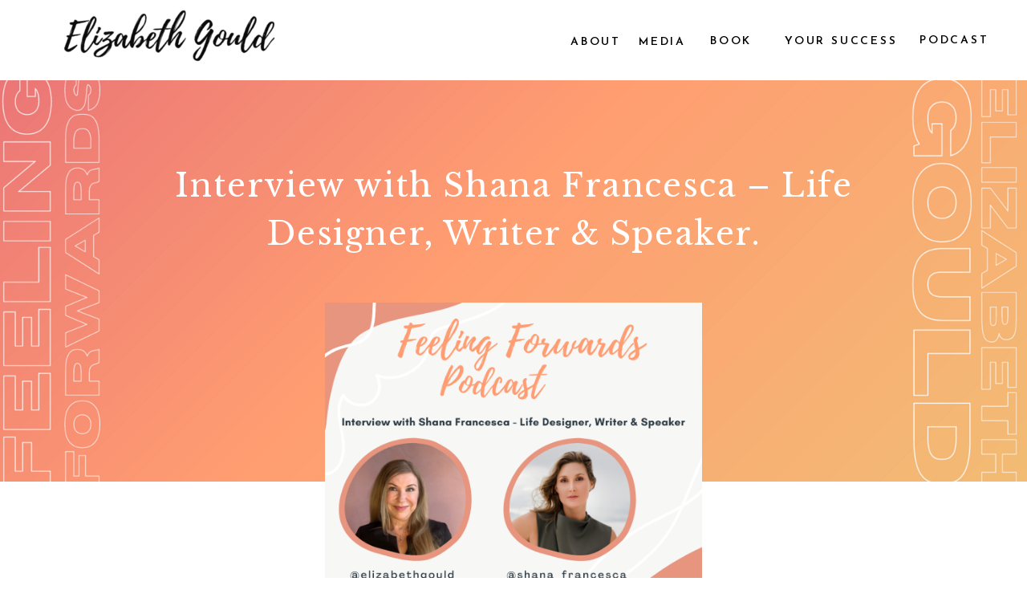

--- FILE ---
content_type: text/html; charset=UTF-8
request_url: https://elizabethgould.com/interview-with-shana-francesca-life-designer-writer-speaker/
body_size: 13438
content:
<!DOCTYPE html>
<html lang="en-US" class="d">
<head>
<link rel="stylesheet" type="text/css" href="//lib.showit.co/engine/2.2.4/showit.css" />
<title>Interview with Shana Francesca &#8211; Life Designer, Writer &amp; Speaker. | elizabethgould.com</title>
<meta name='robots' content='max-image-preview:large' />

            <script data-no-defer="1" data-ezscrex="false" data-cfasync="false" data-pagespeed-no-defer data-cookieconsent="ignore">
                var ctPublicFunctions = {"_ajax_nonce":"b536618e28","_rest_nonce":"61b5b32457","_ajax_url":"\/wp-admin\/admin-ajax.php","_rest_url":"https:\/\/elizabethgould.com\/wp-json\/","data__cookies_type":"native","data__ajax_type":"custom_ajax","data__bot_detector_enabled":0,"data__frontend_data_log_enabled":1,"cookiePrefix":"","wprocket_detected":false,"host_url":"elizabethgould.com","text__ee_click_to_select":"Click to select the whole data","text__ee_original_email":"The complete one is","text__ee_got_it":"Got it","text__ee_blocked":"Blocked","text__ee_cannot_connect":"Cannot connect","text__ee_cannot_decode":"Can not decode email. Unknown reason","text__ee_email_decoder":"CleanTalk email decoder","text__ee_wait_for_decoding":"The magic is on the way!","text__ee_decoding_process":"Please wait a few seconds while we decode the contact data."}
            </script>
        
            <script data-no-defer="1" data-ezscrex="false" data-cfasync="false" data-pagespeed-no-defer data-cookieconsent="ignore">
                var ctPublic = {"_ajax_nonce":"b536618e28","settings__forms__check_internal":"0","settings__forms__check_external":"0","settings__forms__force_protection":0,"settings__forms__search_test":"0","settings__data__bot_detector_enabled":0,"settings__sfw__anti_crawler":0,"blog_home":"https:\/\/elizabethgould.com\/","pixel__setting":"3","pixel__enabled":false,"pixel__url":"https:\/\/moderate9-v4.cleantalk.org\/pixel\/43e885faf30d9b61942c2e17a95940f0.gif","data__email_check_before_post":"1","data__email_check_exist_post":0,"data__cookies_type":"native","data__key_is_ok":true,"data__visible_fields_required":true,"wl_brandname":"Anti-Spam by CleanTalk","wl_brandname_short":"CleanTalk","ct_checkjs_key":579040533,"emailEncoderPassKey":"f45ed4f1bd300e1de56e617699566750","bot_detector_forms_excluded":"W10=","advancedCacheExists":false,"varnishCacheExists":false,"wc_ajax_add_to_cart":false}
            </script>
        <link rel="alternate" type="application/rss+xml" title="elizabethgould.com &raquo; Feed" href="https://elizabethgould.com/feed/" />
<link rel="alternate" type="application/rss+xml" title="elizabethgould.com &raquo; Comments Feed" href="https://elizabethgould.com/comments/feed/" />
<link rel="alternate" type="application/rss+xml" title="elizabethgould.com &raquo; Interview with Shana Francesca &#8211; Life Designer, Writer &amp; Speaker. Comments Feed" href="https://elizabethgould.com/interview-with-shana-francesca-life-designer-writer-speaker/feed/" />
<script type="text/javascript">
/* <![CDATA[ */
window._wpemojiSettings = {"baseUrl":"https:\/\/s.w.org\/images\/core\/emoji\/16.0.1\/72x72\/","ext":".png","svgUrl":"https:\/\/s.w.org\/images\/core\/emoji\/16.0.1\/svg\/","svgExt":".svg","source":{"concatemoji":"https:\/\/elizabethgould.com\/wp-includes\/js\/wp-emoji-release.min.js?ver=6.8.3"}};
/*! This file is auto-generated */
!function(s,n){var o,i,e;function c(e){try{var t={supportTests:e,timestamp:(new Date).valueOf()};sessionStorage.setItem(o,JSON.stringify(t))}catch(e){}}function p(e,t,n){e.clearRect(0,0,e.canvas.width,e.canvas.height),e.fillText(t,0,0);var t=new Uint32Array(e.getImageData(0,0,e.canvas.width,e.canvas.height).data),a=(e.clearRect(0,0,e.canvas.width,e.canvas.height),e.fillText(n,0,0),new Uint32Array(e.getImageData(0,0,e.canvas.width,e.canvas.height).data));return t.every(function(e,t){return e===a[t]})}function u(e,t){e.clearRect(0,0,e.canvas.width,e.canvas.height),e.fillText(t,0,0);for(var n=e.getImageData(16,16,1,1),a=0;a<n.data.length;a++)if(0!==n.data[a])return!1;return!0}function f(e,t,n,a){switch(t){case"flag":return n(e,"\ud83c\udff3\ufe0f\u200d\u26a7\ufe0f","\ud83c\udff3\ufe0f\u200b\u26a7\ufe0f")?!1:!n(e,"\ud83c\udde8\ud83c\uddf6","\ud83c\udde8\u200b\ud83c\uddf6")&&!n(e,"\ud83c\udff4\udb40\udc67\udb40\udc62\udb40\udc65\udb40\udc6e\udb40\udc67\udb40\udc7f","\ud83c\udff4\u200b\udb40\udc67\u200b\udb40\udc62\u200b\udb40\udc65\u200b\udb40\udc6e\u200b\udb40\udc67\u200b\udb40\udc7f");case"emoji":return!a(e,"\ud83e\udedf")}return!1}function g(e,t,n,a){var r="undefined"!=typeof WorkerGlobalScope&&self instanceof WorkerGlobalScope?new OffscreenCanvas(300,150):s.createElement("canvas"),o=r.getContext("2d",{willReadFrequently:!0}),i=(o.textBaseline="top",o.font="600 32px Arial",{});return e.forEach(function(e){i[e]=t(o,e,n,a)}),i}function t(e){var t=s.createElement("script");t.src=e,t.defer=!0,s.head.appendChild(t)}"undefined"!=typeof Promise&&(o="wpEmojiSettingsSupports",i=["flag","emoji"],n.supports={everything:!0,everythingExceptFlag:!0},e=new Promise(function(e){s.addEventListener("DOMContentLoaded",e,{once:!0})}),new Promise(function(t){var n=function(){try{var e=JSON.parse(sessionStorage.getItem(o));if("object"==typeof e&&"number"==typeof e.timestamp&&(new Date).valueOf()<e.timestamp+604800&&"object"==typeof e.supportTests)return e.supportTests}catch(e){}return null}();if(!n){if("undefined"!=typeof Worker&&"undefined"!=typeof OffscreenCanvas&&"undefined"!=typeof URL&&URL.createObjectURL&&"undefined"!=typeof Blob)try{var e="postMessage("+g.toString()+"("+[JSON.stringify(i),f.toString(),p.toString(),u.toString()].join(",")+"));",a=new Blob([e],{type:"text/javascript"}),r=new Worker(URL.createObjectURL(a),{name:"wpTestEmojiSupports"});return void(r.onmessage=function(e){c(n=e.data),r.terminate(),t(n)})}catch(e){}c(n=g(i,f,p,u))}t(n)}).then(function(e){for(var t in e)n.supports[t]=e[t],n.supports.everything=n.supports.everything&&n.supports[t],"flag"!==t&&(n.supports.everythingExceptFlag=n.supports.everythingExceptFlag&&n.supports[t]);n.supports.everythingExceptFlag=n.supports.everythingExceptFlag&&!n.supports.flag,n.DOMReady=!1,n.readyCallback=function(){n.DOMReady=!0}}).then(function(){return e}).then(function(){var e;n.supports.everything||(n.readyCallback(),(e=n.source||{}).concatemoji?t(e.concatemoji):e.wpemoji&&e.twemoji&&(t(e.twemoji),t(e.wpemoji)))}))}((window,document),window._wpemojiSettings);
/* ]]> */
</script>
<style id='wp-emoji-styles-inline-css' type='text/css'>

	img.wp-smiley, img.emoji {
		display: inline !important;
		border: none !important;
		box-shadow: none !important;
		height: 1em !important;
		width: 1em !important;
		margin: 0 0.07em !important;
		vertical-align: -0.1em !important;
		background: none !important;
		padding: 0 !important;
	}
</style>
<link rel='stylesheet' id='wp-block-library-css' href='https://elizabethgould.com/wp-includes/css/dist/block-library/style.min.css?ver=6.8.3' type='text/css' media='all' />
<style id='classic-theme-styles-inline-css' type='text/css'>
/*! This file is auto-generated */
.wp-block-button__link{color:#fff;background-color:#32373c;border-radius:9999px;box-shadow:none;text-decoration:none;padding:calc(.667em + 2px) calc(1.333em + 2px);font-size:1.125em}.wp-block-file__button{background:#32373c;color:#fff;text-decoration:none}
</style>
<style id='global-styles-inline-css' type='text/css'>
:root{--wp--preset--aspect-ratio--square: 1;--wp--preset--aspect-ratio--4-3: 4/3;--wp--preset--aspect-ratio--3-4: 3/4;--wp--preset--aspect-ratio--3-2: 3/2;--wp--preset--aspect-ratio--2-3: 2/3;--wp--preset--aspect-ratio--16-9: 16/9;--wp--preset--aspect-ratio--9-16: 9/16;--wp--preset--color--black: #000000;--wp--preset--color--cyan-bluish-gray: #abb8c3;--wp--preset--color--white: #ffffff;--wp--preset--color--pale-pink: #f78da7;--wp--preset--color--vivid-red: #cf2e2e;--wp--preset--color--luminous-vivid-orange: #ff6900;--wp--preset--color--luminous-vivid-amber: #fcb900;--wp--preset--color--light-green-cyan: #7bdcb5;--wp--preset--color--vivid-green-cyan: #00d084;--wp--preset--color--pale-cyan-blue: #8ed1fc;--wp--preset--color--vivid-cyan-blue: #0693e3;--wp--preset--color--vivid-purple: #9b51e0;--wp--preset--gradient--vivid-cyan-blue-to-vivid-purple: linear-gradient(135deg,rgba(6,147,227,1) 0%,rgb(155,81,224) 100%);--wp--preset--gradient--light-green-cyan-to-vivid-green-cyan: linear-gradient(135deg,rgb(122,220,180) 0%,rgb(0,208,130) 100%);--wp--preset--gradient--luminous-vivid-amber-to-luminous-vivid-orange: linear-gradient(135deg,rgba(252,185,0,1) 0%,rgba(255,105,0,1) 100%);--wp--preset--gradient--luminous-vivid-orange-to-vivid-red: linear-gradient(135deg,rgba(255,105,0,1) 0%,rgb(207,46,46) 100%);--wp--preset--gradient--very-light-gray-to-cyan-bluish-gray: linear-gradient(135deg,rgb(238,238,238) 0%,rgb(169,184,195) 100%);--wp--preset--gradient--cool-to-warm-spectrum: linear-gradient(135deg,rgb(74,234,220) 0%,rgb(151,120,209) 20%,rgb(207,42,186) 40%,rgb(238,44,130) 60%,rgb(251,105,98) 80%,rgb(254,248,76) 100%);--wp--preset--gradient--blush-light-purple: linear-gradient(135deg,rgb(255,206,236) 0%,rgb(152,150,240) 100%);--wp--preset--gradient--blush-bordeaux: linear-gradient(135deg,rgb(254,205,165) 0%,rgb(254,45,45) 50%,rgb(107,0,62) 100%);--wp--preset--gradient--luminous-dusk: linear-gradient(135deg,rgb(255,203,112) 0%,rgb(199,81,192) 50%,rgb(65,88,208) 100%);--wp--preset--gradient--pale-ocean: linear-gradient(135deg,rgb(255,245,203) 0%,rgb(182,227,212) 50%,rgb(51,167,181) 100%);--wp--preset--gradient--electric-grass: linear-gradient(135deg,rgb(202,248,128) 0%,rgb(113,206,126) 100%);--wp--preset--gradient--midnight: linear-gradient(135deg,rgb(2,3,129) 0%,rgb(40,116,252) 100%);--wp--preset--font-size--small: 13px;--wp--preset--font-size--medium: 20px;--wp--preset--font-size--large: 36px;--wp--preset--font-size--x-large: 42px;--wp--preset--spacing--20: 0.44rem;--wp--preset--spacing--30: 0.67rem;--wp--preset--spacing--40: 1rem;--wp--preset--spacing--50: 1.5rem;--wp--preset--spacing--60: 2.25rem;--wp--preset--spacing--70: 3.38rem;--wp--preset--spacing--80: 5.06rem;--wp--preset--shadow--natural: 6px 6px 9px rgba(0, 0, 0, 0.2);--wp--preset--shadow--deep: 12px 12px 50px rgba(0, 0, 0, 0.4);--wp--preset--shadow--sharp: 6px 6px 0px rgba(0, 0, 0, 0.2);--wp--preset--shadow--outlined: 6px 6px 0px -3px rgba(255, 255, 255, 1), 6px 6px rgba(0, 0, 0, 1);--wp--preset--shadow--crisp: 6px 6px 0px rgba(0, 0, 0, 1);}:where(.is-layout-flex){gap: 0.5em;}:where(.is-layout-grid){gap: 0.5em;}body .is-layout-flex{display: flex;}.is-layout-flex{flex-wrap: wrap;align-items: center;}.is-layout-flex > :is(*, div){margin: 0;}body .is-layout-grid{display: grid;}.is-layout-grid > :is(*, div){margin: 0;}:where(.wp-block-columns.is-layout-flex){gap: 2em;}:where(.wp-block-columns.is-layout-grid){gap: 2em;}:where(.wp-block-post-template.is-layout-flex){gap: 1.25em;}:where(.wp-block-post-template.is-layout-grid){gap: 1.25em;}.has-black-color{color: var(--wp--preset--color--black) !important;}.has-cyan-bluish-gray-color{color: var(--wp--preset--color--cyan-bluish-gray) !important;}.has-white-color{color: var(--wp--preset--color--white) !important;}.has-pale-pink-color{color: var(--wp--preset--color--pale-pink) !important;}.has-vivid-red-color{color: var(--wp--preset--color--vivid-red) !important;}.has-luminous-vivid-orange-color{color: var(--wp--preset--color--luminous-vivid-orange) !important;}.has-luminous-vivid-amber-color{color: var(--wp--preset--color--luminous-vivid-amber) !important;}.has-light-green-cyan-color{color: var(--wp--preset--color--light-green-cyan) !important;}.has-vivid-green-cyan-color{color: var(--wp--preset--color--vivid-green-cyan) !important;}.has-pale-cyan-blue-color{color: var(--wp--preset--color--pale-cyan-blue) !important;}.has-vivid-cyan-blue-color{color: var(--wp--preset--color--vivid-cyan-blue) !important;}.has-vivid-purple-color{color: var(--wp--preset--color--vivid-purple) !important;}.has-black-background-color{background-color: var(--wp--preset--color--black) !important;}.has-cyan-bluish-gray-background-color{background-color: var(--wp--preset--color--cyan-bluish-gray) !important;}.has-white-background-color{background-color: var(--wp--preset--color--white) !important;}.has-pale-pink-background-color{background-color: var(--wp--preset--color--pale-pink) !important;}.has-vivid-red-background-color{background-color: var(--wp--preset--color--vivid-red) !important;}.has-luminous-vivid-orange-background-color{background-color: var(--wp--preset--color--luminous-vivid-orange) !important;}.has-luminous-vivid-amber-background-color{background-color: var(--wp--preset--color--luminous-vivid-amber) !important;}.has-light-green-cyan-background-color{background-color: var(--wp--preset--color--light-green-cyan) !important;}.has-vivid-green-cyan-background-color{background-color: var(--wp--preset--color--vivid-green-cyan) !important;}.has-pale-cyan-blue-background-color{background-color: var(--wp--preset--color--pale-cyan-blue) !important;}.has-vivid-cyan-blue-background-color{background-color: var(--wp--preset--color--vivid-cyan-blue) !important;}.has-vivid-purple-background-color{background-color: var(--wp--preset--color--vivid-purple) !important;}.has-black-border-color{border-color: var(--wp--preset--color--black) !important;}.has-cyan-bluish-gray-border-color{border-color: var(--wp--preset--color--cyan-bluish-gray) !important;}.has-white-border-color{border-color: var(--wp--preset--color--white) !important;}.has-pale-pink-border-color{border-color: var(--wp--preset--color--pale-pink) !important;}.has-vivid-red-border-color{border-color: var(--wp--preset--color--vivid-red) !important;}.has-luminous-vivid-orange-border-color{border-color: var(--wp--preset--color--luminous-vivid-orange) !important;}.has-luminous-vivid-amber-border-color{border-color: var(--wp--preset--color--luminous-vivid-amber) !important;}.has-light-green-cyan-border-color{border-color: var(--wp--preset--color--light-green-cyan) !important;}.has-vivid-green-cyan-border-color{border-color: var(--wp--preset--color--vivid-green-cyan) !important;}.has-pale-cyan-blue-border-color{border-color: var(--wp--preset--color--pale-cyan-blue) !important;}.has-vivid-cyan-blue-border-color{border-color: var(--wp--preset--color--vivid-cyan-blue) !important;}.has-vivid-purple-border-color{border-color: var(--wp--preset--color--vivid-purple) !important;}.has-vivid-cyan-blue-to-vivid-purple-gradient-background{background: var(--wp--preset--gradient--vivid-cyan-blue-to-vivid-purple) !important;}.has-light-green-cyan-to-vivid-green-cyan-gradient-background{background: var(--wp--preset--gradient--light-green-cyan-to-vivid-green-cyan) !important;}.has-luminous-vivid-amber-to-luminous-vivid-orange-gradient-background{background: var(--wp--preset--gradient--luminous-vivid-amber-to-luminous-vivid-orange) !important;}.has-luminous-vivid-orange-to-vivid-red-gradient-background{background: var(--wp--preset--gradient--luminous-vivid-orange-to-vivid-red) !important;}.has-very-light-gray-to-cyan-bluish-gray-gradient-background{background: var(--wp--preset--gradient--very-light-gray-to-cyan-bluish-gray) !important;}.has-cool-to-warm-spectrum-gradient-background{background: var(--wp--preset--gradient--cool-to-warm-spectrum) !important;}.has-blush-light-purple-gradient-background{background: var(--wp--preset--gradient--blush-light-purple) !important;}.has-blush-bordeaux-gradient-background{background: var(--wp--preset--gradient--blush-bordeaux) !important;}.has-luminous-dusk-gradient-background{background: var(--wp--preset--gradient--luminous-dusk) !important;}.has-pale-ocean-gradient-background{background: var(--wp--preset--gradient--pale-ocean) !important;}.has-electric-grass-gradient-background{background: var(--wp--preset--gradient--electric-grass) !important;}.has-midnight-gradient-background{background: var(--wp--preset--gradient--midnight) !important;}.has-small-font-size{font-size: var(--wp--preset--font-size--small) !important;}.has-medium-font-size{font-size: var(--wp--preset--font-size--medium) !important;}.has-large-font-size{font-size: var(--wp--preset--font-size--large) !important;}.has-x-large-font-size{font-size: var(--wp--preset--font-size--x-large) !important;}
:where(.wp-block-post-template.is-layout-flex){gap: 1.25em;}:where(.wp-block-post-template.is-layout-grid){gap: 1.25em;}
:where(.wp-block-columns.is-layout-flex){gap: 2em;}:where(.wp-block-columns.is-layout-grid){gap: 2em;}
:root :where(.wp-block-pullquote){font-size: 1.5em;line-height: 1.6;}
</style>
<link rel='stylesheet' id='cleantalk-public-css-css' href='https://elizabethgould.com/wp-content/plugins/cleantalk-spam-protect/css/cleantalk-public.min.css?ver=6.67_1762445025' type='text/css' media='all' />
<link rel='stylesheet' id='cleantalk-email-decoder-css-css' href='https://elizabethgould.com/wp-content/plugins/cleantalk-spam-protect/css/cleantalk-email-decoder.min.css?ver=6.67_1762445025' type='text/css' media='all' />
<script type="text/javascript" src="https://elizabethgould.com/wp-content/plugins/cleantalk-spam-protect/js/apbct-public-bundle_gathering.min.js?ver=6.67_1762445025" id="apbct-public-bundle_gathering.min-js-js"></script>
<script type="text/javascript" src="https://elizabethgould.com/wp-includes/js/jquery/jquery.min.js?ver=3.7.1" id="jquery-core-js"></script>
<script type="text/javascript" src="https://elizabethgould.com/wp-includes/js/jquery/jquery-migrate.min.js?ver=3.4.1" id="jquery-migrate-js"></script>
<script type="text/javascript" src="https://elizabethgould.com/wp-content/plugins/showit/public/js/showit.js?ver=1765987967" id="si-script-js"></script>
<link rel="https://api.w.org/" href="https://elizabethgould.com/wp-json/" /><link rel="alternate" title="JSON" type="application/json" href="https://elizabethgould.com/wp-json/wp/v2/posts/202" /><link rel="EditURI" type="application/rsd+xml" title="RSD" href="https://elizabethgould.com/xmlrpc.php?rsd" />
<link rel="canonical" href="https://elizabethgould.com/interview-with-shana-francesca-life-designer-writer-speaker/" />
<link rel='shortlink' href='https://elizabethgould.com/?p=202' />
<link rel="alternate" title="oEmbed (JSON)" type="application/json+oembed" href="https://elizabethgould.com/wp-json/oembed/1.0/embed?url=https%3A%2F%2Felizabethgould.com%2Finterview-with-shana-francesca-life-designer-writer-speaker%2F" />
<link rel="alternate" title="oEmbed (XML)" type="text/xml+oembed" href="https://elizabethgould.com/wp-json/oembed/1.0/embed?url=https%3A%2F%2Felizabethgould.com%2Finterview-with-shana-francesca-life-designer-writer-speaker%2F&#038;format=xml" />

<meta charset="UTF-8" />
<meta name="viewport" content="width=device-width, initial-scale=1" />
<link rel="icon" type="image/png" href="//static.showit.co/200/28skpDiBQnC0YPRdIeAVTA/151497/e_g-2.png" />
<link rel="preconnect" href="https://static.showit.co" />
<meta property="fb:app_id" content="796151751106984" />
<!-- Facebook Pixel Code -->
<script>
!function(f,b,e,v,n,t,s)
{if(f.fbq)return;n=f.fbq=function(){n.callMethod?
n.callMethod.apply(n,arguments):n.queue.push(arguments)};
if(!f._fbq)f._fbq=n;n.push=n;n.loaded=!0;n.version='2.0';
n.queue=[];t=b.createElement(e);t.async=!0;
t.src=v;s=b.getElementsByTagName(e)[0];
s.parentNode.insertBefore(t,s)}(window, document,'script',
'https://connect.facebook.net/en_US/fbevents.js');
fbq('init', '246838307502407');
fbq('track', 'PageView');
</script>
<noscript><img height="1" width="1" style="display:none" src="https://www.facebook.com/tr?id=246838307502407&amp;ev=PageView&amp;noscript=1"></noscript>
<!-- End Facebook Pixel Code -->
<link rel="preconnect" href="https://fonts.googleapis.com">
<link rel="preconnect" href="https://fonts.gstatic.com" crossorigin>
<link href="https://fonts.googleapis.com/css?family=Josefin+Sans:regular|Josefin+Sans:600|Libre+Baskerville:regular|Raleway:regular" rel="stylesheet" type="text/css"/>
<script id="init_data" type="application/json">
{"mobile":{"w":320,"bgMediaType":"none","defaultTrIn":{"type":"fade"},"defaultTrOut":{"type":"fade"},"bgFillType":"color","bgColor":"colors-7"},"desktop":{"w":1200,"bgColor":"colors-7","bgMediaType":"none","bgFillType":"color"},"sid":"awmboyl9qo-ckkeuqrq3ca","break":768,"assetURL":"//static.showit.co","contactFormId":"151497/279432","cfAction":"aHR0cHM6Ly9jbGllbnRzZXJ2aWNlLnNob3dpdC5jby9jb250YWN0Zm9ybQ==","sgAction":"aHR0cHM6Ly9jbGllbnRzZXJ2aWNlLnNob3dpdC5jby9zb2NpYWxncmlk","blockData":[{"slug":"mobile-menu","visible":"m","states":[],"d":{"h":400,"w":1200,"bgFillType":"color","bgColor":"colors-7","bgMediaType":"none"},"m":{"h":450,"w":320,"locking":{"side":"t"},"nature":"wH","trIn":{"type":"slide","duration":0.5,"direction":"Left"},"trOut":{"type":"slide","duration":0.5,"direction":"Left"},"stateTrIn":{"type":"fade","direction":"Right"},"bgFillType":"color","bgColor":"colors-4","bgMediaType":"none","tr":{"in":{"cl":"slideInLeft","d":0.5,"dl":"0"},"out":{"cl":"slideOutLeft","d":0.5,"dl":"0"}}}},{"slug":"navigation","visible":"a","states":[],"d":{"h":100,"w":1200,"bgFillType":"color","bgColor":"colors-7","bgMediaType":"none"},"m":{"h":70,"w":320,"bgFillType":"color","bgColor":"colors-7","bgMediaType":"none"}},{"slug":"page-title","visible":"a","states":[],"d":{"h":500,"w":1200,"bgFillType":"color","bgColor":"colors-7","bgMediaType":"image","bgImage":{"key":"LAohIG3XRa68JFxkYXQTmw/151497/feeling.png","aspect_ratio":2.5,"title":"feeling","type":"asset"},"bgOpacity":100,"bgPos":"cm","bgScale":"cover","bgScroll":"p"},"m":{"h":300,"w":320,"bgFillType":"color","bgColor":"colors-7","bgMediaType":"image","bgImage":{"key":"LAohIG3XRa68JFxkYXQTmw/151497/feeling.png","aspect_ratio":2.5,"title":"feeling","type":"asset"},"bgOpacity":100,"bgPos":"cm","bgScale":"cover","bgScroll":"p"}},{"slug":"new-canvas-2","visible":"a","states":[],"d":{"h":200,"w":1200,"bgFillType":"color","bgColor":"colors-7","bgMediaType":"none"},"m":{"h":150,"w":320,"bgFillType":"color","bgColor":"colors-7","bgMediaType":"none"}},{"slug":"post-excerpt","visible":"a","states":[],"d":{"h":300,"w":1200,"nature":"dH","bgFillType":"color","bgColor":"colors-7","bgMediaType":"none"},"m":{"h":700,"w":320,"nature":"dH","bgFillType":"color","bgColor":"colors-7","bgMediaType":"none"}},{"slug":"new-canvas-1","visible":"a","states":[],"d":{"h":120,"w":1200,"bgFillType":"color","bgColor":"colors-7","bgMediaType":"none"},"m":{"h":100,"w":320,"bgFillType":"color","bgColor":"colors-7","bgMediaType":"none"}},{"slug":"footer","visible":"a","states":[],"d":{"h":200,"w":1200,"bgFillType":"color","bgColor":"#ff9c71","bgMediaType":"none"},"m":{"h":220,"w":320,"bgFillType":"color","bgColor":"#ff9c71","bgMediaType":"none"}}],"elementData":[{"type":"simple","visible":"a","id":"mobile-menu_0","blockId":"mobile-menu","m":{"x":48,"y":83,"w":225,"h":317,"a":0},"d":{"x":360,"y":120,"w":480,"h":160,"a":0}},{"type":"icon","visible":"a","id":"mobile-menu_1","blockId":"mobile-menu","m":{"x":278,"y":26,"w":25,"h":25,"a":0,"lockV":"t"},"d":{"x":550,"y":-49,"w":100,"h":100,"a":0},"pc":[{"type":"hide","block":"mobile-menu"}]},{"type":"simple","visible":"a","id":"mobile-menu_2","blockId":"mobile-menu","m":{"x":90,"y":47,"w":140,"h":50,"a":0},"d":{"x":375,"y":175,"w":450,"h":50,"a":0}},{"type":"text","visible":"m","id":"mobile-menu_3","blockId":"mobile-menu","m":{"x":97,"y":62,"w":126,"h":24,"a":0},"d":{"x":423,"y":189,"w":359,"h":24,"a":0}},{"type":"text","visible":"a","id":"mobile-menu_4","blockId":"mobile-menu","m":{"x":85,"y":217,"w":150,"h":22,"a":0},"d":{"x":582,"y":39,"w":60,"h":22,"a":0,"lockH":"r","lockV":"t"}},{"type":"text","visible":"a","id":"mobile-menu_5","blockId":"mobile-menu","m":{"x":85,"y":260,"w":150,"h":22,"a":0},"d":{"x":582,"y":39,"w":60,"h":22,"a":0,"lockH":"r","lockV":"t"}},{"type":"text","visible":"a","id":"mobile-menu_6","blockId":"mobile-menu","m":{"x":85,"y":347,"w":150,"h":22,"a":0},"d":{"x":582,"y":39,"w":60,"h":22,"a":0,"lockH":"r","lockV":"t"}},{"type":"text","visible":"a","id":"mobile-menu_7","blockId":"mobile-menu","m":{"x":85,"y":173,"w":150,"h":22,"a":0},"d":{"x":582,"y":39,"w":60,"h":22,"a":0,"lockH":"r","lockV":"t"}},{"type":"text","visible":"a","id":"mobile-menu_8","blockId":"mobile-menu","m":{"x":85,"y":130,"w":150,"h":22,"a":0},"d":{"x":473,"y":39,"w":54,"h":22,"a":0,"lockH":"r","lockV":"t"}},{"type":"text","visible":"a","id":"mobile-menu_9","blockId":"mobile-menu","m":{"x":85,"y":304,"w":150,"h":22,"a":0},"d":{"x":582,"y":39,"w":60,"h":22,"a":0,"lockH":"r","lockV":"t"}},{"type":"graphic","visible":"a","id":"navigation_1","blockId":"navigation","m":{"x":0,"y":0,"w":150,"h":65,"a":0,"gs":{"s":100,"t":"fit"}},"d":{"x":33,"y":2,"w":276,"h":80,"a":0,"gs":{"t":"zoom"}},"c":{"key":"9tnY5u5uSA694FMu05DTCw/shared/gould_1.png","aspect_ratio":3.52941}},{"type":"text","visible":"d","id":"navigation_2","blockId":"navigation","m":{"x":110,"y":223,"w":100,"h":37,"a":0},"d":{"x":631,"y":40,"w":60,"h":22,"a":0,"lockH":"r","lockV":"t"}},{"type":"text","visible":"d","id":"navigation_3","blockId":"navigation","m":{"x":110,"y":223,"w":100,"h":37,"a":0},"d":{"x":805,"y":39,"w":68,"h":23,"a":0,"lockH":"r","lockV":"t"}},{"type":"text","visible":"d","id":"navigation_4","blockId":"navigation","m":{"x":110,"y":223,"w":100,"h":37,"a":0},"d":{"x":1066,"y":38,"w":87,"h":24,"a":0,"lockH":"r","lockV":"t"}},{"type":"text","visible":"d","id":"navigation_5","blockId":"navigation","m":{"x":110,"y":270,"w":100,"h":41,"a":0},"d":{"x":716,"y":40,"w":64,"h":22,"a":0,"lockH":"r","lockV":"t"}},{"type":"text","visible":"d","id":"navigation_6","blockId":"navigation","m":{"x":110,"y":223,"w":100,"h":37,"a":0},"d":{"x":898,"y":39,"w":143,"h":23,"a":0,"lockH":"r","lockV":"t"}},{"type":"icon","visible":"m","id":"navigation_7","blockId":"navigation","m":{"x":267,"y":16,"w":35,"h":39,"a":0},"d":{"x":550,"y":0,"w":100,"h":100,"a":0},"pc":[{"type":"show","block":"mobile-menu"}]},{"type":"text","visible":"a","id":"page-title_0","blockId":"page-title","m":{"x":20,"y":54,"w":280,"h":277,"a":0},"d":{"x":128,"y":101,"w":945,"h":209,"a":0}},{"type":"graphic","visible":"a","id":"new-canvas-2_0","blockId":"new-canvas-2","m":{"x":8,"y":-71,"w":305,"h":203,"a":0},"d":{"x":365,"y":-223,"w":470,"h":395,"a":0},"c":{"key":"heWXIbuBTDu2UJvs4kKN8Q/151497/pexels-cottonbro-5052875.jpg","aspect_ratio":1.5}},{"type":"text","visible":"a","id":"post-excerpt_0","blockId":"post-excerpt","m":{"x":20,"y":47,"w":280,"h":223,"a":0},"d":{"x":121,"y":45,"w":945,"h":137,"a":0}},{"type":"text","visible":"a","id":"new-canvas-1_0","blockId":"new-canvas-1","m":{"x":14,"y":22,"w":123,"h":41,"a":0},"d":{"x":35,"y":32,"w":441,"h":21,"a":0}},{"type":"text","visible":"a","id":"new-canvas-1_1","blockId":"new-canvas-1","m":{"x":193,"y":22,"w":114,"h":13,"a":0},"d":{"x":756,"y":32,"w":406,"h":21,"a":0}},{"type":"simple","visible":"a","id":"footer_0","blockId":"footer","m":{"x":160,"y":0,"w":0,"h":0,"a":0},"d":{"x":200,"y":103,"w":800,"h":1,"a":0}},{"type":"text","visible":"d","id":"footer_1","blockId":"footer","m":{"x":24,"y":32,"w":272,"h":58,"a":0},"d":{"x":624,"y":123,"w":7,"h":30,"a":0}},{"type":"text","visible":"a","id":"footer_2","blockId":"footer","m":{"x":25,"y":122,"w":270,"h":26,"a":0},"d":{"x":654,"y":123,"w":123,"h":30,"a":0}},{"type":"text","visible":"a","id":"footer_3","blockId":"footer","m":{"x":25,"y":92,"w":270,"h":26,"a":0},"d":{"x":424,"y":124,"w":180,"h":30,"a":0}},{"type":"icon","visible":"a","id":"footer_4","blockId":"footer","m":{"x":150,"y":45,"w":21,"h":21,"a":0},"d":{"x":785,"y":61,"w":21,"h":21,"a":0}},{"type":"icon","visible":"a","id":"footer_5","blockId":"footer","m":{"x":193,"y":45,"w":21,"h":21,"a":0},"d":{"x":849,"y":61,"w":21,"h":21,"a":0}},{"type":"icon","visible":"a","id":"footer_6","blockId":"footer","m":{"x":106,"y":45,"w":21,"h":21,"a":0},"d":{"x":722,"y":58,"w":21,"h":21,"a":0}},{"type":"text","visible":"d","id":"footer_7","blockId":"footer","m":{"x":132,"y":46,"w":39,"h":26,"a":0},"d":{"x":403,"y":56,"w":50,"h":30,"a":0,"lockV":"t"}},{"type":"text","visible":"d","id":"footer_8","blockId":"footer","m":{"x":74,"y":46,"w":38,"h":26,"a":0},"d":{"x":330,"y":56,"w":51,"h":30,"a":0,"lockV":"t"}},{"type":"text","visible":"m","id":"footer_9","blockId":"footer","m":{"x":25,"y":152,"w":270,"h":26,"a":0},"d":{"x":505,"y":123,"w":273,"h":30,"a":0}},{"type":"text","visible":"d","id":"footer_10","blockId":"footer","m":{"x":132,"y":46,"w":39,"h":26,"a":0},"d":{"x":481,"y":56,"w":43,"h":30,"a":0,"lockV":"t"}},{"type":"text","visible":"d","id":"footer_11","blockId":"footer","m":{"x":132,"y":46,"w":39,"h":26,"a":0},"d":{"x":549,"y":56,"w":37,"h":30,"a":0,"lockV":"t"}},{"type":"text","visible":"d","id":"footer_12","blockId":"footer","m":{"x":132,"y":46,"w":39,"h":26,"a":0},"d":{"x":614,"y":56,"w":70,"h":30,"a":0,"lockV":"t"}},{"type":"graphic","visible":"a","id":"footer_13","blockId":"footer","m":{"x":83,"y":33,"w":154,"h":154,"a":0},"d":{"x":1033,"y":30,"w":140,"h":140,"a":0,"o":100},"c":{"key":"lD84thtSUQZZsVAwwCqVIQ/151497/ellie_npn_badge.jpg","aspect_ratio":1}}]}
</script>
<link
rel="stylesheet"
type="text/css"
href="https://cdnjs.cloudflare.com/ajax/libs/animate.css/3.4.0/animate.min.css"
/>


<script src="//lib.showit.co/engine/2.2.4/showit-lib.min.js"></script>
<script src="//lib.showit.co/engine/2.2.4/showit.min.js"></script>
<script>

function initPage(){

}
</script>

<style id="si-page-css">
html.m {background-color:rgba(255,255,255,1);}
html.d {background-color:rgba(255,255,255,1);}
.d .st-d-title,.d .se-wpt h1 {color:rgba(0,0,0,1);line-height:1.5;letter-spacing:0.04em;font-size:35px;text-align:left;font-family:'Libre Baskerville';font-weight:400;font-style:normal;}
.d .se-wpt h1 {margin-bottom:30px;}
.d .st-d-title.se-rc a {color:rgba(0,0,0,1);}
.d .st-d-title.se-rc a:hover {text-decoration:underline;color:rgba(0,0,0,1);opacity:0.8;}
.m .st-m-title,.m .se-wpt h1 {color:rgba(0,0,0,1);line-height:1.5;letter-spacing:0.04em;font-size:26px;text-align:left;font-family:'Libre Baskerville';font-weight:400;font-style:normal;}
.m .se-wpt h1 {margin-bottom:20px;}
.m .st-m-title.se-rc a {color:rgba(0,0,0,1);}
.m .st-m-title.se-rc a:hover {text-decoration:underline;color:rgba(0,0,0,1);opacity:0.8;}
.d .st-d-heading,.d .se-wpt h2 {color:rgba(0,0,0,1);line-height:1.5;letter-spacing:0.08em;font-size:35px;text-align:left;font-family:'Libre Baskerville';font-weight:400;font-style:normal;}
.d .se-wpt h2 {margin-bottom:30px;}
.d .st-d-heading.se-rc a {color:rgba(0,0,0,1);}
.d .st-d-heading.se-rc a:hover {text-decoration:underline;color:rgba(0,0,0,1);opacity:0.8;}
.m .st-m-heading,.m .se-wpt h2 {color:rgba(0,0,0,1);line-height:1.5;letter-spacing:0.04em;font-size:26px;text-align:left;font-family:'Libre Baskerville';font-weight:400;font-style:normal;}
.m .se-wpt h2 {margin-bottom:20px;}
.m .st-m-heading.se-rc a {color:rgba(0,0,0,1);}
.m .st-m-heading.se-rc a:hover {text-decoration:underline;color:rgba(0,0,0,1);opacity:0.8;}
.d .st-d-subheading,.d .se-wpt h3 {color:rgba(0,0,0,1);text-transform:uppercase;line-height:1.8;letter-spacing:0.2em;font-size:16px;text-align:center;font-family:'Josefin Sans';font-weight:400;font-style:normal;}
.d .se-wpt h3 {margin-bottom:18px;}
.d .st-d-subheading.se-rc a {color:rgba(0,0,0,1);}
.d .st-d-subheading.se-rc a:hover {text-decoration:underline;color:rgba(0,0,0,1);opacity:0.8;}
.m .st-m-subheading,.m .se-wpt h3 {color:rgba(0,0,0,1);text-transform:uppercase;line-height:1.8;letter-spacing:0.2em;font-size:16px;text-align:center;font-family:'Josefin Sans';font-weight:400;font-style:normal;}
.m .se-wpt h3 {margin-bottom:18px;}
.m .st-m-subheading.se-rc a {color:rgba(0,0,0,1);}
.m .st-m-subheading.se-rc a:hover {text-decoration:underline;color:rgba(0,0,0,1);opacity:0.8;}
.d .st-d-paragraph {color:rgba(0,0,0,1);line-height:2;letter-spacing:0.05em;font-size:17px;text-align:left;font-family:'Raleway';font-weight:400;font-style:normal;}
.d .se-wpt p {margin-bottom:16px;}
.d .st-d-paragraph.se-rc a {color:rgba(0,0,0,1);}
.d .st-d-paragraph.se-rc a:hover {text-decoration:underline;color:rgba(0,0,0,1);opacity:0.8;}
.m .st-m-paragraph {color:rgba(0,0,0,1);line-height:2;letter-spacing:0.03em;font-size:14px;text-align:left;font-family:'Raleway';font-weight:400;font-style:normal;}
.m .se-wpt p {margin-bottom:16px;}
.m .st-m-paragraph.se-rc a {color:rgba(0,0,0,1);}
.m .st-m-paragraph.se-rc a:hover {text-decoration:underline;color:rgba(0,0,0,1);opacity:0.8;}
.sib-mobile-menu {z-index:10;}
.m .sib-mobile-menu {height:450px;display:none;}
.d .sib-mobile-menu {height:400px;display:none;}
.m .sib-mobile-menu .ss-bg {background-color:rgba(249,213,189,1);}
.d .sib-mobile-menu .ss-bg {background-color:rgba(255,255,255,1);}
.m .sib-mobile-menu.sb-nm-wH .sc {height:450px;}
.d .sie-mobile-menu_0 {left:360px;top:120px;width:480px;height:160px;}
.m .sie-mobile-menu_0 {left:48px;top:83px;width:225px;height:317px;}
.d .sie-mobile-menu_0 .se-simple:hover {}
.m .sie-mobile-menu_0 .se-simple:hover {}
.d .sie-mobile-menu_0 .se-simple {background-color:rgba(0,0,0,1);}
.m .sie-mobile-menu_0 .se-simple {background-color:rgba(255,255,255,1);}
.d .sie-mobile-menu_1 {left:550px;top:-49px;width:100px;height:100px;}
.m .sie-mobile-menu_1 {left:278px;top:26px;width:25px;height:25px;}
.d .sie-mobile-menu_1 svg {fill:rgba(255,156,113,1);}
.m .sie-mobile-menu_1 svg {fill:rgba(0,0,0,1);}
.d .sie-mobile-menu_2 {left:375px;top:175px;width:450px;height:50px;}
.m .sie-mobile-menu_2 {left:90px;top:47px;width:140px;height:50px;}
.d .sie-mobile-menu_2 .se-simple:hover {}
.m .sie-mobile-menu_2 .se-simple:hover {}
.d .sie-mobile-menu_2 .se-simple {background-color:rgba(225,102,121,1);}
.m .sie-mobile-menu_2 .se-simple {background-color:rgba(225,102,121,1);}
.d .sie-mobile-menu_3 {left:423px;top:189px;width:359px;height:24px;display:none;}
.m .sie-mobile-menu_3 {left:97px;top:62px;width:126px;height:24px;}
.d .sie-mobile-menu_3-text {overflow:hidden;}
.m .sie-mobile-menu_3-text {color:rgba(255,255,255,1);overflow:hidden;}
.d .sie-mobile-menu_4 {left:582px;top:39px;width:60px;height:22px;}
.m .sie-mobile-menu_4 {left:85px;top:217px;width:150px;height:22px;}
.d .sie-mobile-menu_4-text {color:rgba(0,0,0,1);text-transform:uppercase;line-height:1.8;letter-spacing:0.2em;font-size:14px;text-align:left;font-family:'Josefin Sans';font-weight:600;font-style:normal;}
.m .sie-mobile-menu_4-text {color:rgba(0,0,0,1);text-transform:uppercase;line-height:1.8;letter-spacing:0.2em;font-size:14px;text-align:center;font-family:'Josefin Sans';font-weight:600;font-style:normal;}
.d .sie-mobile-menu_5 {left:582px;top:39px;width:60px;height:22px;}
.m .sie-mobile-menu_5 {left:85px;top:260px;width:150px;height:22px;}
.d .sie-mobile-menu_5-text {color:rgba(0,0,0,1);text-transform:uppercase;line-height:1.8;letter-spacing:0.2em;font-size:14px;text-align:left;font-family:'Josefin Sans';font-weight:600;font-style:normal;}
.m .sie-mobile-menu_5-text {color:rgba(0,0,0,1);text-transform:uppercase;line-height:1.8;letter-spacing:0.2em;font-size:14px;text-align:center;font-family:'Josefin Sans';font-weight:600;font-style:normal;}
.d .sie-mobile-menu_6 {left:582px;top:39px;width:60px;height:22px;}
.m .sie-mobile-menu_6 {left:85px;top:347px;width:150px;height:22px;}
.d .sie-mobile-menu_6-text {color:rgba(0,0,0,1);text-transform:uppercase;line-height:1.8;letter-spacing:0.2em;font-size:14px;text-align:left;font-family:'Josefin Sans';font-weight:600;font-style:normal;}
.m .sie-mobile-menu_6-text {color:rgba(0,0,0,1);text-transform:uppercase;line-height:1.8;letter-spacing:0.2em;font-size:14px;text-align:center;font-family:'Josefin Sans';font-weight:600;font-style:normal;}
.d .sie-mobile-menu_7 {left:582px;top:39px;width:60px;height:22px;}
.m .sie-mobile-menu_7 {left:85px;top:173px;width:150px;height:22px;}
.d .sie-mobile-menu_7-text {color:rgba(0,0,0,1);text-transform:uppercase;line-height:1.8;letter-spacing:0.2em;font-size:14px;text-align:left;font-family:'Josefin Sans';font-weight:600;font-style:normal;}
.m .sie-mobile-menu_7-text {color:rgba(0,0,0,1);text-transform:uppercase;line-height:1.8;letter-spacing:0.2em;font-size:14px;text-align:center;font-family:'Josefin Sans';font-weight:600;font-style:normal;}
.d .sie-mobile-menu_8 {left:473px;top:39px;width:54px;height:22px;}
.m .sie-mobile-menu_8 {left:85px;top:130px;width:150px;height:22px;}
.d .sie-mobile-menu_8-text {color:rgba(0,0,0,1);text-transform:uppercase;line-height:1.8;letter-spacing:0.2em;font-size:14px;text-align:left;font-family:'Josefin Sans';font-weight:600;font-style:normal;}
.m .sie-mobile-menu_8-text {color:rgba(0,0,0,1);text-transform:uppercase;line-height:1.8;letter-spacing:0.2em;font-size:14px;text-align:center;font-family:'Josefin Sans';font-weight:600;font-style:normal;}
.d .sie-mobile-menu_9 {left:582px;top:39px;width:60px;height:22px;}
.m .sie-mobile-menu_9 {left:85px;top:304px;width:150px;height:22px;}
.d .sie-mobile-menu_9-text {color:rgba(0,0,0,1);text-transform:uppercase;line-height:1.8;letter-spacing:0.2em;font-size:14px;text-align:left;font-family:'Josefin Sans';font-weight:600;font-style:normal;}
.m .sie-mobile-menu_9-text {color:rgba(0,0,0,1);text-transform:uppercase;line-height:1.8;letter-spacing:0.2em;font-size:14px;text-align:center;font-family:'Josefin Sans';font-weight:600;font-style:normal;}
.sib-navigation {z-index:9;}
.m .sib-navigation {height:70px;}
.d .sib-navigation {height:100px;}
.m .sib-navigation .ss-bg {background-color:rgba(255,255,255,1);}
.d .sib-navigation .ss-bg {background-color:rgba(255,255,255,1);}
.d .sie-navigation_1 {left:33px;top:2px;width:276px;height:80px;}
.m .sie-navigation_1 {left:0px;top:0px;width:150px;height:65px;}
.d .sie-navigation_1 .se-img {background-repeat:no-repeat;background-size:100%;background-position:50% 50%;border-radius:inherit;}
.m .sie-navigation_1 .se-img {background-repeat:no-repeat;background-size:contain;background-position:50%;border-radius:inherit;}
.d .sie-navigation_2 {left:631px;top:40px;width:60px;height:22px;}
.m .sie-navigation_2 {left:110px;top:223px;width:100px;height:37px;display:none;}
.d .sie-navigation_2-text {color:rgba(0,0,0,1);text-transform:uppercase;line-height:1.8;letter-spacing:0.2em;font-size:14px;text-align:left;font-family:'Josefin Sans';font-weight:600;font-style:normal;}
.m .sie-navigation_2-text {color:rgba(0,0,0,1);text-transform:uppercase;line-height:1.8;letter-spacing:0.2em;font-size:14px;text-align:left;font-family:'Josefin Sans';font-weight:600;font-style:normal;}
.d .sie-navigation_3 {left:805px;top:39px;width:68px;height:23px;}
.m .sie-navigation_3 {left:110px;top:223px;width:100px;height:37px;display:none;}
.d .sie-navigation_3-text {color:rgba(0,0,0,1);text-transform:uppercase;line-height:1.8;letter-spacing:0.2em;font-size:14px;text-align:left;font-family:'Josefin Sans';font-weight:600;font-style:normal;}
.m .sie-navigation_3-text {color:rgba(0,0,0,1);text-transform:uppercase;line-height:1.8;letter-spacing:0.2em;font-size:14px;text-align:left;font-family:'Josefin Sans';font-weight:600;font-style:normal;}
.d .sie-navigation_4 {left:1066px;top:38px;width:87px;height:24px;}
.m .sie-navigation_4 {left:110px;top:223px;width:100px;height:37px;display:none;}
.d .sie-navigation_4-text {color:rgba(0,0,0,1);text-transform:uppercase;line-height:1.8;letter-spacing:0.2em;font-size:14px;text-align:left;font-family:'Josefin Sans';font-weight:600;font-style:normal;}
.m .sie-navigation_4-text {color:rgba(0,0,0,1);text-transform:uppercase;line-height:1.8;letter-spacing:0.2em;font-size:14px;text-align:left;font-family:'Josefin Sans';font-weight:600;font-style:normal;}
.d .sie-navigation_5 {left:716px;top:40px;width:64px;height:22px;}
.m .sie-navigation_5 {left:110px;top:270px;width:100px;height:41px;display:none;}
.d .sie-navigation_5-text {color:rgba(0,0,0,1);text-transform:uppercase;line-height:1.8;letter-spacing:0.2em;font-size:14px;text-align:left;font-family:'Josefin Sans';font-weight:600;font-style:normal;}
.m .sie-navigation_5-text {color:rgba(0,0,0,1);text-transform:uppercase;line-height:1.8;letter-spacing:0.2em;font-size:14px;text-align:left;font-family:'Josefin Sans';font-weight:600;font-style:normal;}
.d .sie-navigation_6 {left:898px;top:39px;width:143px;height:23px;}
.m .sie-navigation_6 {left:110px;top:223px;width:100px;height:37px;display:none;}
.d .sie-navigation_6-text {color:rgba(0,0,0,1);text-transform:uppercase;line-height:1.8;letter-spacing:0.2em;font-size:14px;text-align:left;font-family:'Josefin Sans';font-weight:600;font-style:normal;}
.m .sie-navigation_6-text {color:rgba(0,0,0,1);text-transform:uppercase;line-height:1.8;letter-spacing:0.2em;font-size:14px;text-align:left;font-family:'Josefin Sans';font-weight:600;font-style:normal;}
.d .sie-navigation_7 {left:550px;top:0px;width:100px;height:100px;display:none;}
.m .sie-navigation_7 {left:267px;top:16px;width:35px;height:39px;}
.d .sie-navigation_7 svg {fill:rgba(255,156,113,1);}
.m .sie-navigation_7 svg {fill:rgba(0,0,0,1);}
.m .sib-page-title {height:300px;}
.d .sib-page-title {height:500px;}
.m .sib-page-title .ss-bg {background-color:rgba(255,255,255,1);}
.d .sib-page-title .ss-bg {background-color:rgba(255,255,255,1);}
.d .sie-page-title_0 {left:128px;top:101px;width:945px;height:209px;}
.m .sie-page-title_0 {left:20px;top:54px;width:280px;height:277px;}
.d .sie-page-title_0-text {color:rgba(255,255,255,1);font-size:40px;text-align:center;}
.m .sie-page-title_0-text {color:rgba(255,255,255,1);text-align:center;}
.m .sib-new-canvas-2 {height:150px;}
.d .sib-new-canvas-2 {height:200px;}
.m .sib-new-canvas-2 .ss-bg {background-color:rgba(255,255,255,1);}
.d .sib-new-canvas-2 .ss-bg {background-color:rgba(255,255,255,1);}
.d .sie-new-canvas-2_0 {left:365px;top:-223px;width:470px;height:395px;}
.m .sie-new-canvas-2_0 {left:8px;top:-71px;width:305px;height:203px;}
.d .sie-new-canvas-2_0 .se-img img {object-fit: cover;object-position: 50% 50%;border-radius: inherit;height: 100%;width: 100%;}
.m .sie-new-canvas-2_0 .se-img img {object-fit: cover;object-position: 50% 50%;border-radius: inherit;height: 100%;width: 100%;}
.m .sib-post-excerpt {height:700px;}
.d .sib-post-excerpt {height:300px;}
.m .sib-post-excerpt .ss-bg {background-color:rgba(255,255,255,1);}
.d .sib-post-excerpt .ss-bg {background-color:rgba(255,255,255,1);}
.m .sib-post-excerpt.sb-nm-dH .sc {height:700px;}
.d .sib-post-excerpt.sb-nd-dH .sc {height:300px;}
.d .sie-post-excerpt_0 {left:121px;top:45px;width:945px;height:137px;}
.m .sie-post-excerpt_0 {left:20px;top:47px;width:280px;height:223px;}
.d .sie-post-excerpt_0-text {text-align:justify;}
.m .sie-post-excerpt_0-text {text-align:justify;}
.m .sib-new-canvas-1 {height:100px;}
.d .sib-new-canvas-1 {height:120px;}
.m .sib-new-canvas-1 .ss-bg {background-color:rgba(255,255,255,1);}
.d .sib-new-canvas-1 .ss-bg {background-color:rgba(255,255,255,1);}
.d .sie-new-canvas-1_0 {left:35px;top:32px;width:441px;height:21px;}
.m .sie-new-canvas-1_0 {left:14px;top:22px;width:123px;height:41px;}
.d .sie-new-canvas-1_0-text {text-align:left;}
.m .sie-new-canvas-1_0-text {font-size:9px;text-align:left;}
.d .sie-new-canvas-1_1 {left:756px;top:32px;width:406px;height:21px;}
.m .sie-new-canvas-1_1 {left:193px;top:22px;width:114px;height:13px;}
.d .sie-new-canvas-1_1-text {text-align:right;}
.m .sie-new-canvas-1_1-text {font-size:9px;text-align:right;}
.m .sib-footer {height:220px;}
.d .sib-footer {height:200px;}
.m .sib-footer .ss-bg {background-color:rgba(255,156,113,1);}
.d .sib-footer .ss-bg {background-color:rgba(255,156,113,1);}
.d .sie-footer_0 {left:200px;top:103px;width:800px;height:1px;}
.m .sie-footer_0 {left:160px;top:0px;width:0px;height:0px;}
.d .sie-footer_0 .se-simple:hover {}
.m .sie-footer_0 .se-simple:hover {}
.d .sie-footer_0 .se-simple {background-color:rgba(255,255,255,1);}
.m .sie-footer_0 .se-simple {background-color:rgba(0,0,0,1);}
.d .sie-footer_1 {left:624px;top:123px;width:7px;height:30px;}
.m .sie-footer_1 {left:24px;top:32px;width:272px;height:58px;display:none;}
.d .sie-footer_1-text {color:rgba(255,255,255,1);text-align:left;overflow:hidden;}
.m .sie-footer_1-text {text-align:center;}
.d .sie-footer_2 {left:654px;top:123px;width:123px;height:30px;}
.m .sie-footer_2 {left:25px;top:122px;width:270px;height:26px;}
.d .sie-footer_2-text {color:rgba(255,255,255,1);text-align:left;overflow:hidden;}
.m .sie-footer_2-text {color:rgba(255,255,255,1);text-align:center;}
.d .sie-footer_3 {left:424px;top:124px;width:180px;height:30px;}
.m .sie-footer_3 {left:25px;top:92px;width:270px;height:26px;}
.d .sie-footer_3-text {color:rgba(255,255,255,1);text-align:center;overflow:hidden;}
.m .sie-footer_3-text {color:rgba(255,255,255,1);text-align:center;}
.d .sie-footer_4 {left:785px;top:61px;width:21px;height:21px;}
.m .sie-footer_4 {left:150px;top:45px;width:21px;height:21px;}
.d .sie-footer_4 svg {fill:rgba(255,255,255,1);}
.m .sie-footer_4 svg {fill:rgba(255,255,255,1);}
.d .sie-footer_5 {left:849px;top:61px;width:21px;height:21px;}
.m .sie-footer_5 {left:193px;top:45px;width:21px;height:21px;}
.d .sie-footer_5 svg {fill:rgba(255,255,255,1);}
.m .sie-footer_5 svg {fill:rgba(255,255,255,1);}
.d .sie-footer_6 {left:722px;top:58px;width:21px;height:21px;}
.m .sie-footer_6 {left:106px;top:45px;width:21px;height:21px;}
.d .sie-footer_6 svg {fill:rgba(255,255,255,1);}
.m .sie-footer_6 svg {fill:rgba(255,255,255,1);}
.d .sie-footer_7 {left:403px;top:56px;width:50px;height:30px;}
.m .sie-footer_7 {left:132px;top:46px;width:39px;height:26px;display:none;}
.d .sie-footer_7-text {color:rgba(255,255,255,1);text-align:left;overflow:hidden;}
.m .sie-footer_7-text {overflow:hidden;}
.d .sie-footer_8 {left:330px;top:56px;width:51px;height:30px;}
.m .sie-footer_8 {left:74px;top:46px;width:38px;height:26px;display:none;}
.d .sie-footer_8-text {color:rgba(255,255,255,1);text-align:left;overflow:hidden;}
.m .sie-footer_8-text {overflow:hidden;}
.d .sie-footer_9 {left:505px;top:123px;width:273px;height:30px;display:none;}
.m .sie-footer_9 {left:25px;top:152px;width:270px;height:26px;}
.d .sie-footer_9-text {color:rgba(255,255,255,1);text-align:left;overflow:hidden;}
.m .sie-footer_9-text {color:rgba(255,255,255,1);text-align:center;}
.d .sie-footer_9-text.se-rc a {color:rgba(255,255,255,1);}
.m .sie-footer_9-text.se-rc a {color:rgba(255,255,255,1);}
.m .sie-footer_9-text.se-rc a:hover {color:rgba(255,255,255,1);}
.d .sie-footer_10 {left:481px;top:56px;width:43px;height:30px;}
.m .sie-footer_10 {left:132px;top:46px;width:39px;height:26px;display:none;}
.d .sie-footer_10-text {color:rgba(255,255,255,1);text-align:left;overflow:hidden;}
.m .sie-footer_10-text {overflow:hidden;}
.d .sie-footer_11 {left:549px;top:56px;width:37px;height:30px;}
.m .sie-footer_11 {left:132px;top:46px;width:39px;height:26px;display:none;}
.d .sie-footer_11-text {color:rgba(255,255,255,1);text-align:left;overflow:hidden;}
.m .sie-footer_11-text {overflow:hidden;}
.d .sie-footer_12 {left:614px;top:56px;width:70px;height:30px;}
.m .sie-footer_12 {left:132px;top:46px;width:39px;height:26px;display:none;}
.d .sie-footer_12-text {color:rgba(255,255,255,1);text-align:left;overflow:hidden;}
.m .sie-footer_12-text {overflow:hidden;}
.d .sie-footer_13 {left:1033px;top:30px;width:140px;height:140px;opacity:1;}
.m .sie-footer_13 {left:83px;top:33px;width:154px;height:154px;opacity:1;}
.d .sie-footer_13 .se-img {background-repeat:no-repeat;background-size:cover;background-position:50% 50%;border-radius:inherit;}
.m .sie-footer_13 .se-img {background-repeat:no-repeat;background-size:cover;background-position:50% 50%;border-radius:inherit;}
body {
-webkit-font-smoothing:antialiased;
-moz-osx-font-smoothing:grayscale;
}
</style>


</head>
<body class="wp-singular post-template-default single single-post postid-202 single-format-standard wp-embed-responsive wp-theme-showit wp-child-theme-showit"><div id="fb-root"></div>
<script>(function(d, s, id) {
var js, fjs = d.getElementsByTagName(s)[0];
if (d.getElementById(id)) return;
js = d.createElement(s); js.id = id;
js.src = "//connect.facebook.net/en_US/sdk.js#xfbml=1&version=v2.5&appId=796151751106984";
fjs.parentNode.insertBefore(js, fjs);
}(document, 'script', 'facebook-jssdk'));</script>
<div id="si-sp" class="sp" data-wp-ver="2.4.1"><div id="mobile-menu" data-bid="mobile-menu" class="sb sib-mobile-menu sb-nm-wH sb-lm"><div class="ss-s ss-bg"><div class="sc" style="width:1200px"><div data-sid="mobile-menu_0" class="sie-mobile-menu_0 se"><div class="se-simple"></div></div><div data-sid="mobile-menu_1" class="sie-mobile-menu_1 se se-pc"><div class="se-icon"><svg xmlns="http://www.w3.org/2000/svg" viewbox="0 0 512 512"><path d="M405 136.798L375.202 107 256 226.202 136.798 107 107 136.798 226.202 256 107 375.202 136.798 405 256 285.798 375.202 405 405 375.202 285.798 256"/></svg></div></div><div data-sid="mobile-menu_2" class="sie-mobile-menu_2 se"><div class="se-simple"></div></div><div data-sid="mobile-menu_3" class="sie-mobile-menu_3 se"><div class="se-t sie-mobile-menu_3-text st-m-subheading st-d-subheading se-rc">menu</div></div><a href="/media" target="_self" class="sie-mobile-menu_4 se" data-sid="mobile-menu_4"><nav class="se-t sie-mobile-menu_4-text st-m-paragraph st-d-paragraph">Media</nav></a><a href="/book" target="_self" class="sie-mobile-menu_5 se" data-sid="mobile-menu_5"><nav class="se-t sie-mobile-menu_5-text st-m-paragraph st-d-paragraph">book</nav></a><a href="/feeling-forwards-podcast" target="_self" class="sie-mobile-menu_6 se" data-sid="mobile-menu_6"><nav class="se-t sie-mobile-menu_6-text st-m-paragraph st-d-paragraph">podcast</nav></a><a href="/about" target="_self" class="sie-mobile-menu_7 se" data-sid="mobile-menu_7"><nav class="se-t sie-mobile-menu_7-text st-m-paragraph st-d-paragraph">About</nav></a><a href="/" target="_self" class="sie-mobile-menu_8 se" data-sid="mobile-menu_8"><nav class="se-t sie-mobile-menu_8-text st-m-paragraph st-d-paragraph">Home</nav></a><a href="/your-success" target="_self" class="sie-mobile-menu_9 se" data-sid="mobile-menu_9"><nav class="se-t sie-mobile-menu_9-text st-m-paragraph st-d-paragraph">Your success</nav></a></div></div></div><div id="navigation" data-bid="navigation" class="sb sib-navigation"><div class="ss-s ss-bg"><div class="sc" style="width:1200px"><a href="/" target="_self" class="sie-navigation_1 se" data-sid="navigation_1"><div style="width:100%;height:100%" data-img="navigation_1" class="se-img se-gr slzy"></div><noscript><img src="//static.showit.co/400/9tnY5u5uSA694FMu05DTCw/shared/gould_1.png" class="se-img" alt="" title="Gould (1)"/></noscript></a><a href="/about" target="_self" class="sie-navigation_2 se" data-sid="navigation_2"><nav class="se-t sie-navigation_2-text st-m-paragraph st-d-paragraph">About</nav></a><a href="/book" target="_self" class="sie-navigation_3 se" data-sid="navigation_3"><nav class="se-t sie-navigation_3-text st-m-paragraph st-d-paragraph">BOOK</nav></a><a href="/feeling-forwards-podcast" target="_self" class="sie-navigation_4 se" data-sid="navigation_4"><nav class="se-t sie-navigation_4-text st-m-paragraph st-d-paragraph">podcast</nav></a><a href="/media" target="_self" class="sie-navigation_5 se" data-sid="navigation_5"><nav class="se-t sie-navigation_5-text st-m-paragraph st-d-paragraph">media</nav></a><a href="/your-success" target="_self" class="sie-navigation_6 se" data-sid="navigation_6"><nav class="se-t sie-navigation_6-text st-m-paragraph st-d-paragraph">Your success</nav></a><div data-sid="navigation_7" class="sie-navigation_7 se se-pc"><div class="se-icon"><svg xmlns="http://www.w3.org/2000/svg" viewbox="0 0 512 512"><path d="M417.4 224H94.6C77.7 224 64 238.3 64 256s13.7 32 30.6 32h322.8c16.9 0 30.6-14.3 30.6-32s-13.7-32-30.6-32zM417.4 96H94.6C77.7 96 64 110.3 64 128s13.7 32 30.6 32h322.8c16.9 0 30.6-14.3 30.6-32s-13.7-32-30.6-32zM417.4 352H94.6C77.7 352 64 366.3 64 384s13.7 32 30.6 32h322.8c16.9 0 30.6-14.3 30.6-32s-13.7-32-30.6-32z"/></svg></div></div></div></div></div><div id="postloopcontainer"><div id="page-title(1)" data-bid="page-title" class="sb sib-page-title"><div class="ss-s ss-bg"><div class="sb-m"></div><div class="sc" style="width:1200px"><div data-sid="page-title_0" class="sie-page-title_0 se"><h1 class="se-t sie-page-title_0-text st-m-title st-d-title se-wpt" data-secn="d">Interview with Shana Francesca &#8211; Life Designer, Writer &amp; Speaker.</h1></div></div></div></div><div id="new-canvas-2" data-bid="new-canvas-2" class="sb sib-new-canvas-2"><div class="ss-s ss-bg"><div class="sc" style="width:1200px"><div data-sid="new-canvas-2_0" class="sie-new-canvas-2_0 se"><div style="width:100%;height:100%" data-img="new-canvas-2_0" class="se-img"><img width="1080" height="1080" src="https://elizabethgould.com/wp-content/uploads/sites/24844/2023/04/2-1.png" class="attachment-post-thumbnail size-post-thumbnail wp-post-image" alt="" decoding="async" fetchpriority="high" srcset="https://elizabethgould.com/wp-content/uploads/sites/24844/2023/04/2-1.png 1080w, https://elizabethgould.com/wp-content/uploads/sites/24844/2023/04/2-1-300x300.png 300w, https://elizabethgould.com/wp-content/uploads/sites/24844/2023/04/2-1-1024x1024.png 1024w, https://elizabethgould.com/wp-content/uploads/sites/24844/2023/04/2-1-150x150.png 150w, https://elizabethgould.com/wp-content/uploads/sites/24844/2023/04/2-1-768x768.png 768w" sizes="(max-width: 1080px) 100vw, 1080px" /></div></div></div></div></div><div id="post-excerpt(1)" data-bid="post-excerpt" class="sb sib-post-excerpt sb-nm-dH sb-nd-dH"><div class="ss-s ss-bg"><div class="sc" style="width:1200px"><div data-sid="post-excerpt_0" class="sie-post-excerpt_0 se"><div class="se-t sie-post-excerpt_0-text st-m-paragraph st-d-paragraph se-wpt se-rc se-wpt-pc">
<div class="wp-block-buttons is-content-justification-center is-layout-flex wp-container-core-buttons-is-layout-16018d1d wp-block-buttons-is-layout-flex">
<div class="wp-block-button is-style-outline is-style-outline--1"><a class="wp-block-button__link wp-element-button" href="https://podcasts.apple.com/au/podcast/s03e18-interview-with-shana-francesca-life-designer/id1470547674?i=1000554429445">SUBSCRIBE ON APPLE</a></div>



<div class="wp-block-button is-style-outline is-style-outline--2"><a class="wp-block-button__link wp-element-button" href="https://open.spotify.com/episode/2yc7nueayeO88QFXKpZqLQ?si=316f6677acee43d9">LISTEN ON SPOTIFY</a></div>
</div>



<div style="height:40px" aria-hidden="true" class="wp-block-spacer"></div>



<iframe style="border-radius:12px" src="https://open.spotify.com/embed/episode/2yc7nueayeO88QFXKpZqLQ?utm_source=generator&amp;theme=0&amp;t=0" width="100%" height="152" frameBorder="0"></iframe>



<div style="height:60px" aria-hidden="true" class="wp-block-spacer"></div>



<p>Shana Francesca is a professional interior designer and life designer with 15 years of experience. She is the founder and lead designer at Concinnate. She established the firm five years ago with the desire to work with clients around the world. She believes infusing our lives and the spaces in which we dwell with curiosity and intention creates space for us to be our full, unique, and authentic selves-to design our lives, beautifully.<br><br>What I loved about this interview was Shana&#8217;s unique and fresh approach to designing your home space including her advice &#8216;Rulles be darned!&#8221; Plus:</p>



<ul class="wp-block-list">
<li>﻿﻿How Shana uses her clients&#8217; body language to understand their needs;</li>



<li>Why it can be great to reduce or even remove all furniture from a room;</li>



<li>The role that natural elements play in design;</li>



<li>Writing yourself a permission slip when starting the design process;</li>



<li>How Covid has jolted us into taking a fresh look at why we live like we do; ﻿And so much more!</li>
</ul>



<p><a href="https://linktr.ee/CONCINNATE">https://linktr.ee/CONCINNATE</a></p>



<div style="height:60px" aria-hidden="true" class="wp-block-spacer"></div>



<div class="wp-block-buttons is-content-justification-center is-layout-flex wp-container-core-buttons-is-layout-16018d1d wp-block-buttons-is-layout-flex">
<div class="wp-block-button is-style-outline is-style-outline--3"><a class="wp-block-button__link wp-element-button" href="https://podcasts.apple.com/au/podcast/s03e18-interview-with-shana-francesca-life-designer/id1470547674?i=1000554429445">SUBSCRIBE ON APPLE</a></div>



<div class="wp-block-button is-style-outline is-style-outline--4"><a class="wp-block-button__link wp-element-button" href="https://open.spotify.com/episode/2yc7nueayeO88QFXKpZqLQ?si=316f6677acee43d9">LISTEN ON SPOTIFY</a></div>
</div>
</div></div></div></div></div></div><div id="new-canvas-1" data-bid="new-canvas-1" class="sb sib-new-canvas-1"><div class="ss-s ss-bg"><div class="sc" style="width:1200px"><div data-sid="new-canvas-1_0" class="sie-new-canvas-1_0 se"><h3 class="se-t sie-new-canvas-1_0-text st-m-subheading st-d-subheading se-wpt" data-secn="d">&laquo; <a href="https://elizabethgould.com/interview-with-wil-slickers-innovative-entrepreneur/" rel="prev">Interview with Wil Slickers &#8211; Innovative Entrepreneur.</a></h3></div><div data-sid="new-canvas-1_1" class="sie-new-canvas-1_1 se"><h3 class="se-t sie-new-canvas-1_1-text st-m-subheading st-d-subheading se-wpt" data-secn="d"><a href="https://elizabethgould.com/power-up-your-inner-voice-with-the-magic-ratio-of-compliments-to-criticism/" rel="next">Power up your inner voice with the magic ratio of compliments to criticism.</a> &raquo;</h3></div></div></div></div><div id="footer" data-bid="footer" class="sb sib-footer"><div class="ss-s ss-bg"><div class="sc" style="width:1200px"><div data-sid="footer_0" class="sie-footer_0 se"><div class="se-simple"></div></div><div data-sid="footer_1" class="sie-footer_1 se"><p class="se-t sie-footer_1-text st-m-paragraph st-d-paragraph se-rc">|<br></p></div><a href="/privacy-policy" target="_self" class="sie-footer_2 se" data-sid="footer_2"><p class="se-t sie-footer_2-text st-m-paragraph st-d-paragraph">Privacy Policy<br></p></a><a href="/terms-and-conditions" target="_self" class="sie-footer_3 se" data-sid="footer_3"><p class="se-t sie-footer_3-text st-m-paragraph st-d-paragraph">Terms &amp; Conditions</p></a><a href="https://www.instagram.com/elizabethgould_/" target="_blank" class="sie-footer_4 se" data-sid="footer_4"><div class="se-icon"><svg xmlns="http://www.w3.org/2000/svg" viewbox="0 0 512 512"><circle cx="256" cy="255.833" r="80"></circle><path d="M177.805 176.887c21.154-21.154 49.28-32.93 79.195-32.93s58.04 11.838 79.195 32.992c13.422 13.42 23.01 29.55 28.232 47.55H448.5v-113c0-26.51-20.49-47-47-47h-288c-26.51 0-49 20.49-49 47v113h85.072c5.222-18 14.81-34.19 28.233-47.614zM416.5 147.7c0 7.07-5.73 12.8-12.8 12.8h-38.4c-7.07 0-12.8-5.73-12.8-12.8v-38.4c0-7.07 5.73-12.8 12.8-12.8h38.4c7.07 0 12.8 5.73 12.8 12.8v38.4zm-80.305 187.58c-21.154 21.153-49.28 32.678-79.195 32.678s-58.04-11.462-79.195-32.616c-21.115-21.115-32.76-49.842-32.803-78.842H64.5v143c0 26.51 22.49 49 49 49h288c26.51 0 47-22.49 47-49v-143h-79.502c-.043 29-11.687 57.664-32.803 78.78z"></path></svg></div></a><a href="https://au.linkedin.com/in/elizabeth-gould-747618151" target="_blank" class="sie-footer_5 se" data-sid="footer_5"><div class="se-icon"><svg xmlns="http://www.w3.org/2000/svg" viewbox="0 0 512 512"><path d="M417.2 64H96.8C79.3 64 64 76.6 64 93.9V415c0 17.4 15.3 32.9 32.8 32.9h320.3c17.6 0 30.8-15.6 30.8-32.9V93.9C448 76.6 434.7 64 417.2 64zM183 384h-55V213h55v171zm-25.6-197h-.4c-17.6 0-29-13.1-29-29.5 0-16.7 11.7-29.5 29.7-29.5s29 12.7 29.4 29.5c0 16.4-11.4 29.5-29.7 29.5zM384 384h-55v-93.5c0-22.4-8-37.7-27.9-37.7-15.2 0-24.2 10.3-28.2 20.3-1.5 3.6-1.9 8.5-1.9 13.5V384h-55V213h55v23.8c8-11.4 20.5-27.8 49.6-27.8 36.1 0 63.4 23.8 63.4 75.1V384z"/></svg></div></a><a href="https://www.facebook.com/ElizabethGouldOfficial" target="_blank" class="sie-footer_6 se" data-sid="footer_6"><div class="se-icon"><svg xmlns="http://www.w3.org/2000/svg" viewbox="0 0 512 512"><path d="M288 192v-38.1c0-17.2 3.8-25.9 30.5-25.9H352V64h-55.9c-68.5 0-91.1 31.4-91.1 85.3V192h-45v64h45v192h83V256h56.4l7.6-64h-64z"/></svg></div></a><a href="/about" target="_self" class="sie-footer_7 se" data-sid="footer_7"><nav class="se-t sie-footer_7-text st-m-paragraph st-d-paragraph">About</nav></a><a href="/" target="_self" class="sie-footer_8 se" data-sid="footer_8"><nav class="se-t sie-footer_8-text st-m-paragraph st-d-paragraph">Home</nav></a><div data-sid="footer_9" class="sie-footer_9 se"><p class="se-t sie-footer_9-text st-m-paragraph st-d-paragraph se-rc"><a href="#si-sp" target="_self" class="se-sl">Back to top</a><br></p></div><a href="/books" target="_self" class="sie-footer_10 se" data-sid="footer_10"><nav class="se-t sie-footer_10-text st-m-paragraph st-d-paragraph">Book</nav></a><a href="/blog-1" target="_self" class="sie-footer_11 se" data-sid="footer_11"><nav class="se-t sie-footer_11-text st-m-paragraph st-d-paragraph">Blog</nav></a><a href="/feeling-forwards-podcast" target="_self" class="sie-footer_12 se" data-sid="footer_12"><nav class="se-t sie-footer_12-text st-m-paragraph st-d-paragraph">Podcast</nav></a><div data-sid="footer_13" class="sie-footer_13 se"><div style="width:100%;height:100%" data-img="footer_13" class="se-img se-gr slzy"></div><noscript><img src="//static.showit.co/200/lD84thtSUQZZsVAwwCqVIQ/151497/ellie_npn_badge.jpg" class="se-img" alt="" title="Ellie Npn badge"/></noscript></div></div></div></div></div>

<!-- awmboyl9qo-ckkeuqrq3ca/20240909022507S5vrjwz/72Kt_XTb- -->
<img alt="Cleantalk Pixel" title="Cleantalk Pixel" id="apbct_pixel" style="display: none;" src="https://moderate9-v4.cleantalk.org/pixel/43e885faf30d9b61942c2e17a95940f0.gif"><script>				
                    document.addEventListener('DOMContentLoaded', function () {
                        setTimeout(function(){
                            if( document.querySelectorAll('[name^=ct_checkjs]').length > 0 ) {
                                if (typeof apbct_public_sendAJAX === 'function' && typeof apbct_js_keys__set_input_value === 'function') {
                                    apbct_public_sendAJAX(	
                                    { action: 'apbct_js_keys__get' },	
                                    { callback: apbct_js_keys__set_input_value })
                                }
                            }
                        },0)					    
                    })				
                </script><script type="speculationrules">
{"prefetch":[{"source":"document","where":{"and":[{"href_matches":"\/*"},{"not":{"href_matches":["\/wp-*.php","\/wp-admin\/*","\/wp-content\/uploads\/sites\/24844\/*","\/wp-content\/*","\/wp-content\/plugins\/*","\/si-content\/24844\/showit\/awmboyl9qo-ckkeuqrq3ca\/20240909022507S5vrjwz\/*","\/wp-content\/themes\/showit\/*","\/*\\?(.+)"]}},{"not":{"selector_matches":"a[rel~=\"nofollow\"]"}},{"not":{"selector_matches":".no-prefetch, .no-prefetch a"}}]},"eagerness":"conservative"}]}
</script>
<style id='block-style-variation-styles-inline-css' type='text/css'>
:root :where(.wp-block-button.is-style-outline--1 .wp-block-button__link){background: transparent none;border-color: currentColor;border-width: 2px;border-style: solid;color: currentColor;padding-top: 0.667em;padding-right: 1.33em;padding-bottom: 0.667em;padding-left: 1.33em;}
:root :where(.wp-block-button.is-style-outline--2 .wp-block-button__link){background: transparent none;border-color: currentColor;border-width: 2px;border-style: solid;color: currentColor;padding-top: 0.667em;padding-right: 1.33em;padding-bottom: 0.667em;padding-left: 1.33em;}
:root :where(.wp-block-button.is-style-outline--3 .wp-block-button__link){background: transparent none;border-color: currentColor;border-width: 2px;border-style: solid;color: currentColor;padding-top: 0.667em;padding-right: 1.33em;padding-bottom: 0.667em;padding-left: 1.33em;}
:root :where(.wp-block-button.is-style-outline--4 .wp-block-button__link){background: transparent none;border-color: currentColor;border-width: 2px;border-style: solid;color: currentColor;padding-top: 0.667em;padding-right: 1.33em;padding-bottom: 0.667em;padding-left: 1.33em;}
</style>
<style id='core-block-supports-inline-css' type='text/css'>
.wp-container-core-buttons-is-layout-16018d1d{justify-content:center;}
</style>
<script type="text/javascript" src="https://elizabethgould.com/wp-includes/js/comment-reply.min.js?ver=6.8.3" id="comment-reply-js" async="async" data-wp-strategy="async"></script>
<script>(function(){function c(){var b=a.contentDocument||a.contentWindow.document;if(b){var d=b.createElement('script');d.innerHTML="window.__CF$cv$params={r:'9be043b0da2c689d',t:'MTc2ODQyNjU0MS4wMDAwMDA='};var a=document.createElement('script');a.nonce='';a.src='/cdn-cgi/challenge-platform/scripts/jsd/main.js';document.getElementsByTagName('head')[0].appendChild(a);";b.getElementsByTagName('head')[0].appendChild(d)}}if(document.body){var a=document.createElement('iframe');a.height=1;a.width=1;a.style.position='absolute';a.style.top=0;a.style.left=0;a.style.border='none';a.style.visibility='hidden';document.body.appendChild(a);if('loading'!==document.readyState)c();else if(window.addEventListener)document.addEventListener('DOMContentLoaded',c);else{var e=document.onreadystatechange||function(){};document.onreadystatechange=function(b){e(b);'loading'!==document.readyState&&(document.onreadystatechange=e,c())}}}})();</script></body>
</html>